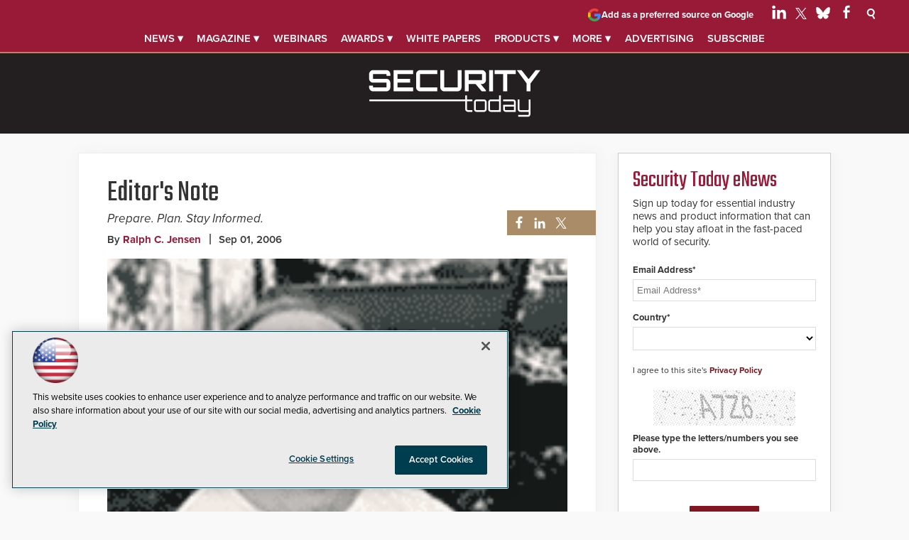

--- FILE ---
content_type: text/html; charset=utf-8
request_url: https://www.google.com/recaptcha/api2/aframe
body_size: 266
content:
<!DOCTYPE HTML><html><head><meta http-equiv="content-type" content="text/html; charset=UTF-8"></head><body><script nonce="_gu250mhq2Vf0ER8IQq_ww">/** Anti-fraud and anti-abuse applications only. See google.com/recaptcha */ try{var clients={'sodar':'https://pagead2.googlesyndication.com/pagead/sodar?'};window.addEventListener("message",function(a){try{if(a.source===window.parent){var b=JSON.parse(a.data);var c=clients[b['id']];if(c){var d=document.createElement('img');d.src=c+b['params']+'&rc='+(localStorage.getItem("rc::a")?sessionStorage.getItem("rc::b"):"");window.document.body.appendChild(d);sessionStorage.setItem("rc::e",parseInt(sessionStorage.getItem("rc::e")||0)+1);localStorage.setItem("rc::h",'1768920759321');}}}catch(b){}});window.parent.postMessage("_grecaptcha_ready", "*");}catch(b){}</script></body></html>

--- FILE ---
content_type: application/javascript
request_url: https://ml314.com/utsync.ashx?pub=&adv=&et=0&eid=50202&ct=js&pi=&fp=&clid=&if=0&ps=&cl=&mlt=&data=&&cp=https%3A%2F%2Fsecuritytoday.com%2Farticles%2F2006%2F09%2F01%2Feditors-note.aspx&pv=1768920760109_ztd261sh0&bl=en-us@posix&cb=979873&return=&ht=shex&d=&dc=&si=1768920760109_ztd261sh0&cid=&s=1280x720&rp=&v=2.8.0.252
body_size: 221
content:
_ml.setFPI('3658440891583430693');_ml.syncCallback({"es":true,"ds":true});